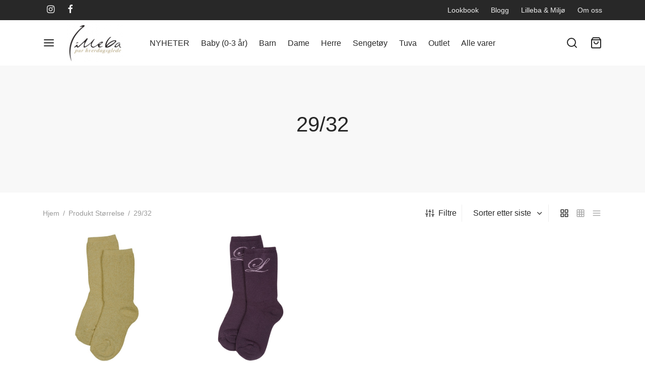

--- FILE ---
content_type: text/css
request_url: https://www.lilleba.no/wp-content/themes/goya-child/style.css?v=1.0.7&ver=6.8.3
body_size: 296
content:
/*
	Theme Name: Goya child
	Description: Goya child theme
	Version: 1.0.7
    Template: goya
	Text Domain: goya child
	License: GNU General Public License v2 or later
	License URI: https://www.gnu.org/licenses/gpl-2.0.html
*/

.avail-sizes {font-size:12px;padding-bottom:7px;padding-right:15px;padding-left:15px;}
.account-links.et-header-menu {display: none;}
.et-menu-account-btn.icon.account-text {display: none;}

--- FILE ---
content_type: application/javascript
request_url: https://www.lilleba.no/wp-content/plugins/yith-woocommerce-ajax-product-filter-premium/assets/js/yith-wcan-frontend-premium.min.js?ver=4.1.1
body_size: 597
content:
"use strict";jQuery((function(i){const e=i(".price_slider_amount button");if("yes"===yith_wcan_frontend_premium.wc_price_filter_slider_in_ajax?e.remove():e.show(),"yes"===yith_wcan_frontend_premium.wc_price_filter_dropdown){const e='<span class="'+yith_wcan_frontend_premium.price_filter_dropdown_class+'" data-toggle="'+yith_wcan_frontend_premium.wc_price_filter_dropdown_style+'"></span>';i(".widget_price_filter").find(yith_wcan_frontend_premium.wc_price_filter_dropdown_widget_class).addClass("with-dropdown").append(e)}const n=function(){const e=i(document).find(".yith-woo-ajax-navigation").add(".yith-wcan-sort-by").add(".yith-wcan-stock-on-sale").add(".widget_price_filter").add(".yith-wcan-list-price-filter").add(".yit-wcan-select-open");e.length&&e.each((function(){const e=i(this).find(yith_wcan_frontend_premium.wc_price_filter_dropdown_widget_class),n=e.find(".widget-dropdown");if(n.length){let i="with-dropdown";"open"===n.data("toggle")?i+=" open":(e.closest(yith_wcan_frontend_premium.widget_wrapper_class).find("ul").hide(),e.closest(yith_wcan_frontend_premium.widget_wrapper_class).find("form").hide()),e.addClass(i)}e.off("click").on("click",(function(){const e=i(this);e.find(".widget-dropdown").length&&(e.toggleClass("open"),e.closest(yith_wcan_frontend_premium.widget_wrapper_class).find("ul").slideToggle("slow"),e.closest(yith_wcan_frontend_premium.widget_wrapper_class).find("a.yit-wcan-select-open").slideToggle("slow"),e.closest(yith_wcan_frontend_premium.widget_wrapper_class).find("form").slideToggle("slow"))}))}))};if(i(document).on("yith-wcan-ajax-filtered",n),n(),i(document).on("click",".orderby-item, .yith-wcan-onsale-button, .yith-wcan-instock-button, .yith-wcan-price-link",(function(e){i(this).yith_wcan_ajax_filters(e,this)})),"yes"===yith_wcan_frontend_premium.ajax_wc_price_filter&&i(document).on("click",".price_slider_amount button",(function(e){i(this).yith_wcan_ajax_filters(e,this)})),"yes"!==yith_wcan_frontend_premium.wc_price_filter_slider){(function(){i("input#min_price").add("input#max_price").addClass("yith_wcan_no_slider").show(),i("form > div.price_slider_wrapper").find("div.price_slider, div.price_label").hide()})()}"yes"===yith_wcan_frontend_premium.wc_price_filter_slider_in_ajax&&i(".price_slider").on("slidestop",(function(e){i(this).yith_wcan_ajax_filters(e,this)})),"yes"===yith_wcan_frontend_premium.ajax_pagination_enabled&&i(document).on("click",yith_wcan_frontend_premium.pagination_anchor,(function(e){i(this).yith_wcan_ajax_filters(e,this)}))}));

--- FILE ---
content_type: application/javascript
request_url: https://www.lilleba.no/wp-content/themes/goya-child/scripts.js?v=1.0.7&ver=6.8.3
body_size: 600
content:
jQuery(function () { 
    var productContainerHeight = 0;
    var originalitems = enableLazyLoadProductSizes();  
     jQuery("ul.products").bind("DOMSubtreeModified", function() {
        if (originalitems.length != jQuery(".lazy").length) {
            // infinite scroll happened, look for more product elements
            originalitems = enableLazyLoadProductSizes();
        }
    });

    function enableLazyLoadProductSizes() {
        var items = jQuery(".lazy");
        items.Lazy({
            asyncLoader: function(element, response) {        
                var productElement = element.parent().parent(); // select product container element
                
                setTimeout(function() {
                    var allClasses = jQuery(productElement).attr('class').split(' ');
                    var match = allClasses.filter((item) => item.startsWith("post-"))[0];
                    var prodId = match.split('-')[1];        
                    jQuery.get("/wp-json/item/getsizes/" + prodId, function( data ) {
                        var priceElem = jQuery(productElement).find(".product_after_shop_loop_price");
                        jQuery(data).insertAfter(priceElem);    
                        if (jQuery(".avail-sizes").length > 0) { // make room for sizes row
                            var sliderwrapper = jQuery(".slider-wrapper");
                            if (sliderwrapper.length > 0) { 
                                var slider = sliderwrapper.find(".owl-stage-outer.owl-height");                            
                                if (productContainerHeight === 0) productContainerHeight = sliderwrapper.height() + 30;
                                
                                if (slider.height() < productContainerHeight) {
                                    slider.height(productContainerHeight + "px");
                                    sliderwrapper.height(productContainerHeight + "px");
                                }                            
                            }  
                        }    
                    });
                    response(true);
                }, 1000);            
            }
        });
        return items;
    }    

});

